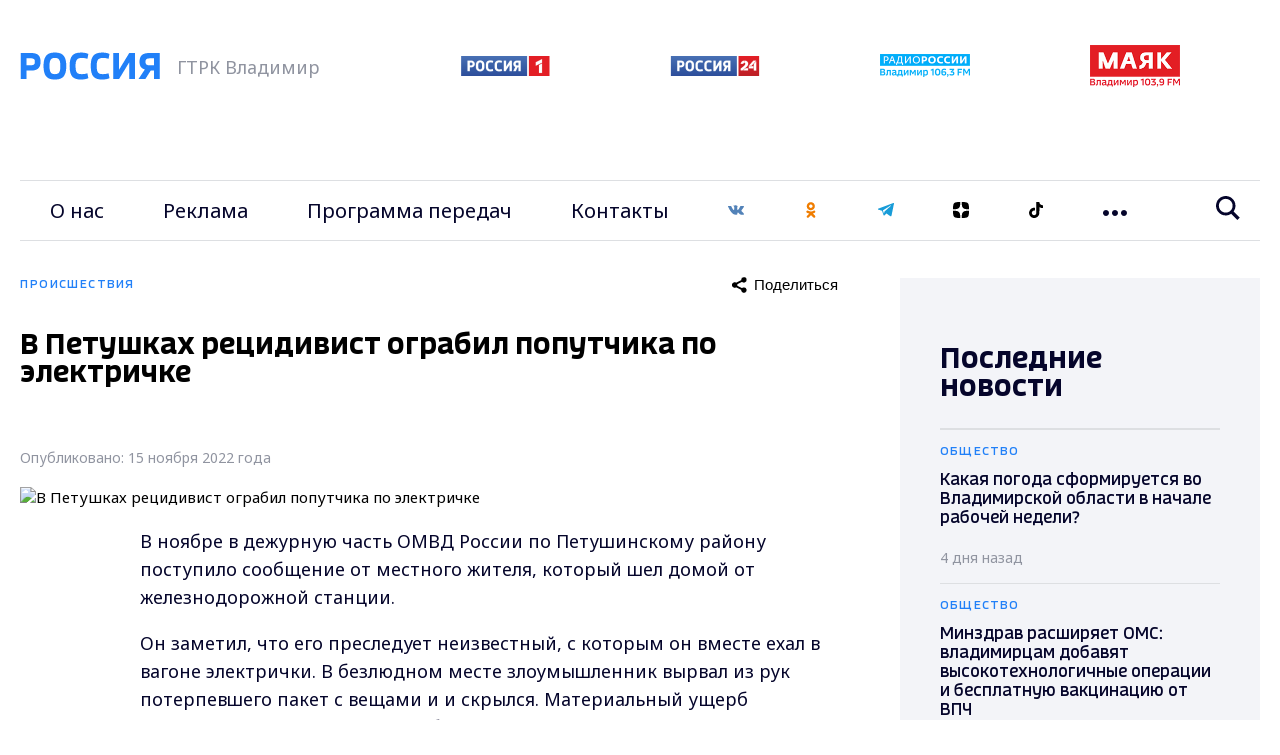

--- FILE ---
content_type: text/html; charset=UTF-8
request_url: https://vladtv.ru/incidents/139100/
body_size: 21316
content:
<!doctype html>
<html lang="ru">
<head>
        <meta http-equiv="Content-Type" content="text/html; charset=UTF-8">
    <meta http-equiv="X-UA-Compatible" content="IE=edge"/>
    <meta name="viewport" content="user-scalable=no, initial-scale=1.0, maximum-scale=1.0, width=device-width">
    <link rel="preconnect" href="https://fonts.gstatic.com">
    <link rel="preconnect" href="https://mc.yandex.ru">
    <link rel="preconnect" href="https://img.vladtv.ru">
        <link rel="apple-touch-icon-precomposed" sizes="57x57" href="/local/templates/main_2021/favicon/apple-touch-icon-57x57.png" />
    <link rel="apple-touch-icon-precomposed" sizes="114x114" href="/local/templates/main_2021/favicon/apple-touch-icon-114x114.png" />
    <link rel="apple-touch-icon-precomposed" sizes="72x72" href="/local/templates/main_2021/favicon/apple-touch-icon-72x72.png" />
    <link rel="apple-touch-icon-precomposed" sizes="144x144" href="/local/templates/main_2021/favicon/apple-touch-icon-144x144.png" />
    <link rel="apple-touch-icon-precomposed" sizes="60x60" href="/local/templates/main_2021/favicon/apple-touch-icon-60x60.png" />
    <link rel="apple-touch-icon-precomposed" sizes="120x120" href="/local/templates/main_2021/favicon/apple-touch-icon-120x120.png" />
    <link rel="apple-touch-icon-precomposed" sizes="76x76" href="/local/templates/main_2021/favicon/apple-touch-icon-76x76.png" />
    <link rel="apple-touch-icon-precomposed" sizes="152x152" href="/local/templates/main_2021/favicon/apple-touch-icon-152x152.png" />
    <link rel="icon" type="image/png" href="/local/templates/main_2021/favicon/favicon-196x196.png" sizes="196x196" />
    <link rel="icon" type="image/png" href="/local/templates/main_2021/favicon/favicon-96x96.png" sizes="96x96" />
    <link rel="icon" type="image/png" href="/local/templates/main_2021/favicon/favicon-32x32.png" sizes="32x32" />
    <link rel="icon" type="image/png" href="/local/templates/main_2021/favicon/favicon-16x16.png" sizes="16x16" />
    <link rel="icon" type="image/png" href="/local/templates/main_2021/favicon/favicon-128.png" sizes="128x128" />
    <meta name="application-name" content="ГТРК Владимир"/>
    <meta name="msapplication-TileColor" content="#FFFFFF" />
    <meta name="msapplication-TileImage" content="/local/templates/main_2021/favicon/mstile-144x144.png" />
    <meta name="msapplication-square70x70logo" content="/local/templates/main_2021/favicon/mstile-70x70.png" />
    <meta name="msapplication-square150x150logo" content="/local/templates/main_2021/favicon/mstile-150x150.png" />
    <meta name="msapplication-wide310x150logo" content="/local/templates/main_2021/favicon/mstile-310x150.png" />
    <meta name="msapplication-square310x310logo" content="/local/templates/main_2021/favicon/mstile-310x310.png" />
    <meta name="google-site-verification" content="-ZdvXSjAyMXR16gHp88nU2Sq4AINg4r2eSmFnSP0ndM" />
        
    <meta name="keywords" content="новости, новости Владимира, ГТРК Владимир, Происшествия, " />
<meta name="description" content="В  Петушках рецидивист ограбил попутчика по электричке - Новости Владимира :: ГТРК Владимир" />
    <title>В  Петушках рецидивист ограбил попутчика по электричке - Новости Владимира :: ГТРК Владимир</title>

    <!-- Global site tag (gtag.js) - Google Analytics -->
            <script data-skip-moving="true">window.yaContextCb = window.yaContextCb || []</script>
    <script data-skip-moving="true" src="https://yandex.ru/ads/system/context.js" data-skip-moving="true" async></script>

    <!-- Rating Mail.ru counter -->
    <script data-skip-moving="true" type="text/javascript">
        var _tmr = window._tmr || (window._tmr = []);
        _tmr.push({id: "3151573", type: "pageView", start: (new Date()).getTime()});
        (function (d, w, id) {
            if (d.getElementById(id)) return;
            var ts = d.createElement("script"); ts.type = "text/javascript"; ts.async = true; ts.id = id;
            ts.src = "https://top-fwz1.mail.ru/js/code.js";
            var f = function () {var s = d.getElementsByTagName("script")[0]; s.parentNode.insertBefore(ts, s);};
            if (w.opera == "[object Opera]") { d.addEventListener("DOMContentLoaded", f, false); } else { f(); }
        })(document, window, "topmailru-code");
    </script><noscript data-skip-moving="true"><div>
            <img src="https://top-fwz1.mail.ru/counter?id=3151573;js=na" style="border:0;position:absolute;left:-9999px;" alt="Top.Mail.Ru" />
        </div></noscript>
    <!-- //Rating Mail.ru counter -->

    <!-- tns-counter.ru -->
    <script data-skip-moving="true" type="text/javascript">
        (function(win, doc, cb){
            (win[cb] = win[cb] || []).push(function() {
                try {
                    tnsCounterVgtrk_ru = new TNS.TnsCounter({
                        'account':'vgtrk_ru',
                        'tmsec': 'vladtv_total'
                    });
                } catch(e){}
            });

            var tnsscript = doc.createElement('script');
            tnsscript.type = 'text/javascript';
            tnsscript.async = true;
            tnsscript.src = ('https:' == doc.location.protocol ? 'https:' : 'http:') +
                '//www.tns-counter.ru/tcounter.js';
            var s = doc.getElementsByTagName('script')[0];
            s.parentNode.insertBefore(tnsscript, s);
        })(window, this.document,'tnscounter_callback');
    </script>
    <noscript data-skip-moving="true">
        <img src="//www.tns-counter.ru/V13a****vgtrk_ru/ru/UTF-8/tmsec=vladtv_total/" width="0" height="0" alt="" />
    </noscript>
    <!--/ tns-counter.ru -->
    <!-- Yandex.Metrika counter --> <script type="text/javascript" data-skip-moving="true"> (function(m,e,t,r,i,k,a){m[i]=m[i]||function(){(m[i].a=m[i].a||[]).push(arguments)}; m[i].l=1*new Date();k=e.createElement(t),a=e.getElementsByTagName(t)[0],k.async=1,k.src=r,a.parentNode.insertBefore(k,a)}) (window, document, "script", "https://mc.yandex.ru/metrika/tag.js", "ym"); ym(33177233, "init", { clickmap:true, trackLinks:true, accurateTrackBounce:true, webvisor:true, trackHash:true });</script> <noscript><div><img src="https://mc.yandex.ru/watch/33177233" style="position:absolute; left:-9999px;" alt="" /></div></noscript> <!-- /Yandex.Metrika counter -->


</head>

<body style="opacity:0">
<div id="adfox_167515923957995287"></div>
<script data-skip-moving="true">
    window.yaContextCb.push(()=>{
        Ya.adfoxCode.create({
            ownerId: 707734,
            containerId: 'adfox_167515923957995287',
            params: {
                p1: 'cwcri',
                p2: 'frfe'
            }
        })
    })
</script>
<div id="b_panel"></div>

<div class="vtv-global">
     <div class="vtv-wide-banner">
    <div class="vtv-wrapper"><div id="adfox_9468_166790513757971787"></div>
<script data-skip-moving="true">
    window.yaContextCb.push(()=>{
        Ya.adfoxCode.create({
            ownerId: 707734,
            containerId: "adfox_9468_166790513757971787",
            params: {
                p1: "cwgcm",
                p2: "y"
            }
        })
    })
</script>
</div></div>
    <header class="vtv-main-header">
    <div class="vtv-header-inner">
        <div class="vtv-wrapper">
            <div class="vtv-row vtv-logo-row">
                <div class="vtv-logo-col vtv-col">
                    <a class="vtv-logo" href="/"><img class="lazyimg" width="140" height="30" data-src="/local/templates/main_2021/img/logo.svg"></a>
                    <span>ГТРК Владимир</span>
                </div>
                <div class="vtv-other-logo-col vtv-col">
                    <div class="vtv-other-logo">
                        <a href="/partners/russia-1/" title="Россия 1">
                            <img class="lazyimg" data-src="/local/templates/main_2021/img/russia-1.png" alt="Россия 1" width="89" height="20">
                        </a>

                    </div>
                    <div class="vtv-other-logo">
                        <a href="/partners/russia-24/" title="Россия 24">
                            <img class="lazyimg" data-src="/local/templates/main_2021/img/russia-24.png" alt="Россия 24"  width="90" height="20">
                        </a>
                    </div>
                    <div class="vtv-other-logo">
                        <a href="/partners/radio-russia/" title="Радио России">
                            <img class="lazyimg" data-src="/local/templates/main_2021/img/radio_russia_x2.png" alt="Радио России"  width="90" height="23">
                        </a>
                    </div>
                    <div class="vtv-other-logo">
                        <a href="/partners/mayak/" title="Радио Маяк">
                            <img class="lazyimg" data-src="/local/templates/main_2021/img/mayak_x2.png" alt="Маяк"  width="90" height="42">
                        </a>
                    </div>
                </div>

                <div class="CoscetipadleMob vtv-col">
                    <ul class="vtv-menu-links-wrapper">
                        <li class="vtv-menu-item vtv-social">
    <a class="vtv-menu-link" href="https://vk.com/gtrk_vladimir" target="_blank">
        <svg width="16" height="16" viewBox="0 0 20 12" fill="none" xmlns="http://www.w3.org/2000/svg">
            <path d="M10.9683 11.8283C11.4758 11.8283 11.6833 11.49 11.6775 11.0658C11.6517 9.46832 12.2725 8.60832 13.3933 9.72916C14.6333 10.9692 14.89 11.8283 16.3958 11.8283H19.0625C19.7358 11.8283 20.0008 11.6117 20.0008 11.2717C20.0008 10.5525 18.8167 9.28332 17.8133 8.35166C16.4083 7.04749 16.3425 7.01666 17.5525 5.44666C19.0533 3.49749 21.0167 0.99999 19.28 0.99999H15.9625C15.3192 0.99999 15.2725 1.36249 15.0433 1.90249C14.2142 3.85832 12.6383 6.39166 12.04 6.00416C11.4142 5.59999 11.7008 3.99916 11.7483 1.61999C11.7608 0.991657 11.7575 0.560823 10.7975 0.33749C10.2733 0.216656 9.76333 0.166656 9.29 0.166656C7.39583 0.166656 6.08917 0.960823 6.83167 1.09916C8.14083 1.34332 8.015 4.17582 7.71 5.39916C7.17833 7.52916 5.18 3.71249 4.3475 1.81166C4.14667 1.35499 4.085 0.99999 3.36833 0.99999H0.655833C0.245833 0.99999 0 1.13332 0 1.42999C0 1.93166 2.46667 7.02999 4.82167 9.57166C7.11833 12.0508 9.38833 11.8283 10.9683 11.8283Z" fill="#5282B8"/>
        </svg></a>
</li>
<li class="vtv-menu-item vtv-social"><a class="vtv-menu-link" href="https://ok.ru/gtrkvladimir" target="_blank"><svg width="16" height="16" viewBox="0 0 12 20" fill="none" xmlns="http://www.w3.org/2000/svg">
            <path d="M11 19.25C10.75 19.5 10.3333 19.6667 9.99997 19.6667C9.66664 19.6667 9.24997 19.5 8.99997 19.25L5.99997 16.4167L3.08331 19.3333C2.49997 19.9167 1.58331 19.9167 0.999974 19.3333C0.41664 18.75 0.41664 17.8333 0.999974 17.25L3.74997 14.5C2.16664 14.0833 0.91664 13.5 0.91664 13.4167C0.249974 13 -0.0833597 12.1667 0.333307 11.4167C0.749974 10.75 1.58331 10.4167 2.33331 10.8333C2.41664 10.8333 4.24997 11.8333 6.08331 11.8333C7.83331 11.8333 9.16664 10.9167 9.16664 10.9167C9.83331 10.4167 10.75 10.5833 11.1666 11.25C11.6666 11.9167 11.5 12.8333 10.8333 13.25C10.75 13.3333 9.74997 14 8.24997 14.4167L11 17.1667C11.5 17.75 11.5 18.75 11 19.25ZM0.66664 5.24999C0.66664 2.49999 2.91664 0.166656 5.74997 0.166656C8.58331 0.166656 10.8333 2.41666 10.8333 5.24999C10.8333 8.08332 8.58331 10.3333 5.74997 10.3333C2.91664 10.3333 0.66664 7.99999 0.66664 5.24999ZM3.58331 5.24999C3.58331 6.41666 4.58331 7.41666 5.74997 7.41666C6.91664 7.41666 7.91664 6.41666 7.91664 5.24999C7.91664 4.08332 6.91664 3.08332 5.74997 3.08332C4.58331 3.08332 3.58331 4.08332 3.58331 5.24999Z" fill="#F07D00"/>
        </svg>
    </a>
</li>
<li class="vtv-menu-item vtv-social"><a class="vtv-menu-link" href="https://t.me/gtrk_vladimir" target="_blank"><svg width="16" height="16" viewBox="0 0 16 14" fill="none" xmlns="http://www.w3.org/2000/svg"><path fill-rule="evenodd" clip-rule="evenodd" d="M12.256 13.186C12.4707 13.338 12.7474 13.376 12.994 13.2827C13.2407 13.1887 13.422 12.978 13.4767 12.7227C14.056 10 15.4614 3.10867 15.9887 0.632007C16.0287 0.445341 15.962 0.251341 15.8154 0.126674C15.6687 0.00200731 15.4654 -0.0339928 15.284 0.0333406C12.4887 1.06801 3.88002 4.29801 0.361354 5.60001C0.138021 5.68267 -0.00731224 5.89734 2.10952e-05 6.13267C0.00802109 6.36867 0.166688 6.57334 0.395354 6.64201C1.97335 7.11401 4.04469 7.77067 4.04469 7.77067C4.04469 7.77067 5.01269 10.694 5.51735 12.1807C5.58069 12.3673 5.72669 12.514 5.91935 12.5647C6.11135 12.6147 6.31669 12.562 6.46002 12.4267C7.27069 11.6613 8.52402 10.478 8.52402 10.478C8.52402 10.478 10.9054 12.224 12.256 13.186ZM4.91602 7.40134L6.03535 11.0933L6.28402 8.75534C6.28402 8.75534 10.6087 4.85467 13.074 2.63134C13.146 2.56601 13.156 2.45667 13.096 2.38001C13.0367 2.30334 12.9274 2.28534 12.8454 2.33734C9.98802 4.16201 4.91602 7.40134 4.91602 7.40134Z" fill="#189CD8"/>
</svg></a>
</li>
<li class="vtv-menu-item vtv-social"><a class="vtv-menu-link" href="https://zen.yandex.ru/vladtv" target="_blank"><svg width="16" height="16" viewBox="0 0 20 20" fill="none" xmlns="http://www.w3.org/2000/svg">
        <path d="M20 9.16667H19.8784C12.5 9.16667 10.8333 7.5 10.8333 0.14002V0C19.1667 0 20 0.833333 20 9.148V9.16667Z" fill="black"/>
        <path d="M0.121599 10.8333H0V10.852C0 19.1667 0.833333 20 9.16667 20V19.86C9.16667 12.5 7.53912 10.8333 0.121599 10.8333Z" fill="black"/>
        <path d="M19.8784 10.8333H20V10.852C20 19.1667 19.1667 20 10.8333 20V19.86C10.8333 12.5 12.5 10.8333 19.8784 10.8333Z" fill="black"/>
        <path d="M0.121599 9.16667H0V9.148C0 0.833333 0.833333 0 9.16667 0V0.14002C9.16667 7.5 7.5 9.148 0.121599 9.16667Z" fill="black"/>
    </svg>
</a></li>

<li class="vtv-menu-item vtv-social"><a class="vtv-menu-link" href="https://vm.tiktok.com/ZSJStHCJ5/" target="_blank">
    <svg width="16" height="16" viewBox="0 0 21 24" fill="none" xmlns="http://www.w3.org/2000/svg">
        <path d="M21 5C18 5 15.5 2.8 15.5 0H11V16.3C11 18.2 9.60001 19.8 7.60001 19.8C5.70001 19.8 4.20001 18.2 4.20001 16.3C4.20001 14.4 5.90001 12.8 7.90001 12.8C8.20001 12.8 8.00001 12.8 9.00001 12.9V8.7C8.00001 8.7 8.20001 8.6 7.90001 8.6C3.70001 8.6 0.100006 12.1 0.100006 16.3C0.100006 20.5 3.60001 24 7.80001 24C12 24 15.5 20.5 15.5 16.3L15.7 7.7C17.2 8.7 19 9.2 21 9.2V5Z" fill="black"/>
    </svg>
</a></li>
                    </ul>
                </ul>

            </div>
        </div>

        <div class="vtv-menu-global-wrapper">
            <button class="vtv-mobile-menu-burger"><svg class="vtv-burger-open" width="24" height="20" viewBox="0 0 24 20" fill="none" xmlns="http://www.w3.org/2000/svg">
                    <path d="M24 4H0V0H24V4ZM24 8H0V12H24V8ZM24 16H0V20H24V16Z" fill="#05052B"/>
                </svg><svg class="vtv-burger-close" width="20" height="21" viewBox="0 0 20 21" fill="none" xmlns="http://www.w3.org/2000/svg">
                    <path fill-rule="evenodd" clip-rule="evenodd" d="M9.8995 7.41304L2.82843 0.191528L0 3.08013L7.07107 10.3017L0 17.5232L2.82843 20.4118L9.89949 13.1903L16.9706 20.4118L19.799 17.5232L12.7279 10.3017L19.799 3.08014L16.9706 0.191531L9.8995 7.41304Z" fill="#05052B"/>
                </svg>
            </button>
            <div class="vtv-row vtv-menu-row">
                <div class="vtv-main-menu-col vtv-col">
                    <ul class="vtv-menu-links-wrapper">
                        
                    <li class="vtv-menu-item"><a class="vtv-menu-link" href="/our_story/">О нас</a></li>
                            <li class="vtv-menu-item"><a class="vtv-menu-link" href="/advertising_amp_marketing/">Реклама</a></li>
                            <li class="vtv-menu-item"><a class="vtv-menu-link" href="/program_guide/">Программа передач</a></li>
                            <li class="vtv-menu-item"><a class="vtv-menu-link" href="/contacts/">Контакты</a></li>
                                <li class="vtv-menu-item vtv-social">
    <a class="vtv-menu-link" href="https://vk.com/gtrk_vladimir" target="_blank">
        <svg width="16" height="16" viewBox="0 0 20 12" fill="none" xmlns="http://www.w3.org/2000/svg">
            <path d="M10.9683 11.8283C11.4758 11.8283 11.6833 11.49 11.6775 11.0658C11.6517 9.46832 12.2725 8.60832 13.3933 9.72916C14.6333 10.9692 14.89 11.8283 16.3958 11.8283H19.0625C19.7358 11.8283 20.0008 11.6117 20.0008 11.2717C20.0008 10.5525 18.8167 9.28332 17.8133 8.35166C16.4083 7.04749 16.3425 7.01666 17.5525 5.44666C19.0533 3.49749 21.0167 0.99999 19.28 0.99999H15.9625C15.3192 0.99999 15.2725 1.36249 15.0433 1.90249C14.2142 3.85832 12.6383 6.39166 12.04 6.00416C11.4142 5.59999 11.7008 3.99916 11.7483 1.61999C11.7608 0.991657 11.7575 0.560823 10.7975 0.33749C10.2733 0.216656 9.76333 0.166656 9.29 0.166656C7.39583 0.166656 6.08917 0.960823 6.83167 1.09916C8.14083 1.34332 8.015 4.17582 7.71 5.39916C7.17833 7.52916 5.18 3.71249 4.3475 1.81166C4.14667 1.35499 4.085 0.99999 3.36833 0.99999H0.655833C0.245833 0.99999 0 1.13332 0 1.42999C0 1.93166 2.46667 7.02999 4.82167 9.57166C7.11833 12.0508 9.38833 11.8283 10.9683 11.8283Z" fill="#5282B8"/>
        </svg></a>
</li>
<li class="vtv-menu-item vtv-social"><a class="vtv-menu-link" href="https://ok.ru/gtrkvladimir" target="_blank"><svg width="16" height="16" viewBox="0 0 12 20" fill="none" xmlns="http://www.w3.org/2000/svg">
            <path d="M11 19.25C10.75 19.5 10.3333 19.6667 9.99997 19.6667C9.66664 19.6667 9.24997 19.5 8.99997 19.25L5.99997 16.4167L3.08331 19.3333C2.49997 19.9167 1.58331 19.9167 0.999974 19.3333C0.41664 18.75 0.41664 17.8333 0.999974 17.25L3.74997 14.5C2.16664 14.0833 0.91664 13.5 0.91664 13.4167C0.249974 13 -0.0833597 12.1667 0.333307 11.4167C0.749974 10.75 1.58331 10.4167 2.33331 10.8333C2.41664 10.8333 4.24997 11.8333 6.08331 11.8333C7.83331 11.8333 9.16664 10.9167 9.16664 10.9167C9.83331 10.4167 10.75 10.5833 11.1666 11.25C11.6666 11.9167 11.5 12.8333 10.8333 13.25C10.75 13.3333 9.74997 14 8.24997 14.4167L11 17.1667C11.5 17.75 11.5 18.75 11 19.25ZM0.66664 5.24999C0.66664 2.49999 2.91664 0.166656 5.74997 0.166656C8.58331 0.166656 10.8333 2.41666 10.8333 5.24999C10.8333 8.08332 8.58331 10.3333 5.74997 10.3333C2.91664 10.3333 0.66664 7.99999 0.66664 5.24999ZM3.58331 5.24999C3.58331 6.41666 4.58331 7.41666 5.74997 7.41666C6.91664 7.41666 7.91664 6.41666 7.91664 5.24999C7.91664 4.08332 6.91664 3.08332 5.74997 3.08332C4.58331 3.08332 3.58331 4.08332 3.58331 5.24999Z" fill="#F07D00"/>
        </svg>
    </a>
</li>
<li class="vtv-menu-item vtv-social"><a class="vtv-menu-link" href="https://t.me/gtrk_vladimir" target="_blank"><svg width="16" height="16" viewBox="0 0 16 14" fill="none" xmlns="http://www.w3.org/2000/svg"><path fill-rule="evenodd" clip-rule="evenodd" d="M12.256 13.186C12.4707 13.338 12.7474 13.376 12.994 13.2827C13.2407 13.1887 13.422 12.978 13.4767 12.7227C14.056 10 15.4614 3.10867 15.9887 0.632007C16.0287 0.445341 15.962 0.251341 15.8154 0.126674C15.6687 0.00200731 15.4654 -0.0339928 15.284 0.0333406C12.4887 1.06801 3.88002 4.29801 0.361354 5.60001C0.138021 5.68267 -0.00731224 5.89734 2.10952e-05 6.13267C0.00802109 6.36867 0.166688 6.57334 0.395354 6.64201C1.97335 7.11401 4.04469 7.77067 4.04469 7.77067C4.04469 7.77067 5.01269 10.694 5.51735 12.1807C5.58069 12.3673 5.72669 12.514 5.91935 12.5647C6.11135 12.6147 6.31669 12.562 6.46002 12.4267C7.27069 11.6613 8.52402 10.478 8.52402 10.478C8.52402 10.478 10.9054 12.224 12.256 13.186ZM4.91602 7.40134L6.03535 11.0933L6.28402 8.75534C6.28402 8.75534 10.6087 4.85467 13.074 2.63134C13.146 2.56601 13.156 2.45667 13.096 2.38001C13.0367 2.30334 12.9274 2.28534 12.8454 2.33734C9.98802 4.16201 4.91602 7.40134 4.91602 7.40134Z" fill="#189CD8"/>
</svg></a>
</li>
<li class="vtv-menu-item vtv-social"><a class="vtv-menu-link" href="https://zen.yandex.ru/vladtv" target="_blank"><svg width="16" height="16" viewBox="0 0 20 20" fill="none" xmlns="http://www.w3.org/2000/svg">
        <path d="M20 9.16667H19.8784C12.5 9.16667 10.8333 7.5 10.8333 0.14002V0C19.1667 0 20 0.833333 20 9.148V9.16667Z" fill="black"/>
        <path d="M0.121599 10.8333H0V10.852C0 19.1667 0.833333 20 9.16667 20V19.86C9.16667 12.5 7.53912 10.8333 0.121599 10.8333Z" fill="black"/>
        <path d="M19.8784 10.8333H20V10.852C20 19.1667 19.1667 20 10.8333 20V19.86C10.8333 12.5 12.5 10.8333 19.8784 10.8333Z" fill="black"/>
        <path d="M0.121599 9.16667H0V9.148C0 0.833333 0.833333 0 9.16667 0V0.14002C9.16667 7.5 7.5 9.148 0.121599 9.16667Z" fill="black"/>
    </svg>
</a></li>

<li class="vtv-menu-item vtv-social"><a class="vtv-menu-link" href="https://vm.tiktok.com/ZSJStHCJ5/" target="_blank">
    <svg width="16" height="16" viewBox="0 0 21 24" fill="none" xmlns="http://www.w3.org/2000/svg">
        <path d="M21 5C18 5 15.5 2.8 15.5 0H11V16.3C11 18.2 9.60001 19.8 7.60001 19.8C5.70001 19.8 4.20001 18.2 4.20001 16.3C4.20001 14.4 5.90001 12.8 7.90001 12.8C8.20001 12.8 8.00001 12.8 9.00001 12.9V8.7C8.00001 8.7 8.20001 8.6 7.90001 8.6C3.70001 8.6 0.100006 12.1 0.100006 16.3C0.100006 20.5 3.60001 24 7.80001 24C12 24 15.5 20.5 15.5 16.3L15.7 7.7C17.2 8.7 19 9.2 21 9.2V5Z" fill="black"/>
    </svg>
</a></li>
                                                                                                                                                                                                                                                                                                                                                    <li class="vtv-menu-item vtv-dropdown">
        <button class="vtv-dots-btn js-dropdown-toggle">
            <svg width="24" height="6" viewBox="0 0 24 6" fill="none" xmlns="http://www.w3.org/2000/svg">
                <path d="M6 3C6 4.657 4.657 6 3 6C1.343 6 0 4.657 0 3C0 1.343 1.343 0 3 0C4.657 0 6 1.343 6 3ZM15 3C15 4.657 13.657 6 12 6C10.343 6 9 4.657 9 3C9 1.343 10.343 0 12 0C13.657 0 15 1.343 15 3ZM24 3C24 4.657 22.657 6 21 6C19.343 6 18 4.657 18 3C18 1.343 19.343 0 21 0C22.657 0 24 1.343 24 3Z" />
            </svg>
        </button>
        <ul class="vtv-dropdown-wrapper">
                            <li class="vtv-menu-item-dropdown"><a href="/persons/" class="vtv-menu-dropdown-link">Персоналии</a></li>
                                <li class="vtv-menu-item-dropdown"><a href="/projects/" class="vtv-menu-dropdown-link">Проекты</a></li>
                                <li class="vtv-menu-item-dropdown"><a href="/partners/" class="vtv-menu-dropdown-link">Партнёры</a></li>
                                <li class="vtv-menu-item-dropdown"><a href="/economy/" class="vtv-menu-dropdown-link">Экономика</a></li>
                                <li class="vtv-menu-item-dropdown"><a href="/sports/" class="vtv-menu-dropdown-link">Спорт</a></li>
                                <li class="vtv-menu-item-dropdown"><a href="/incidents/" class="vtv-menu-dropdown-link">Происшествия</a></li>
                                <li class="vtv-menu-item-dropdown"><a href="/politics/" class="vtv-menu-dropdown-link">Политика</a></li>
                                <li class="vtv-menu-item-dropdown"><a href="/society/" class="vtv-menu-dropdown-link">Общество</a></li>
                                <li class="vtv-menu-item-dropdown"><a href="/culture/" class="vtv-menu-dropdown-link">Культура</a></li>
                                <li class="vtv-menu-item-dropdown"><a href="/state/" class="vtv-menu-dropdown-link">Государство</a></li>
                        </ul>
    </li>
    
                    </ul>
                </div>

                    <div class="vtv-search-col vtv-col">
            <form   action="/search/" role="search" method="get" class="vtv-search-form" >
                <div class="vtv-search-control">
                    <div id="title-search" class="vtv-search-input">
                        <input style="border: none;width: 100%" type="text" id="title-search-input" name="q" placeholder="Введите поисковой запрос" value=""  autocomplete="off">
                    </div>

                    <button class="vtv-search-btn"><svg width="24" height="24" viewBox="0 0 24 24" fill="none" xmlns="http://www.w3.org/2000/svg">
                            <path d="M23.809 21.646L17.604 15.441C18.771 13.836 19.461 11.862 19.461 9.73C19.461 4.365 15.096 0 9.73 0C4.365 0 0 4.365 0 9.73C0 15.096 4.365 19.46 9.73 19.46C11.764 19.46 13.653 18.833 15.217 17.762L21.455 24L23.809 21.646ZM2.854 9.73C2.854 5.938 5.939 2.853 9.731 2.853C13.523 2.853 16.608 5.938 16.608 9.73C16.608 13.522 13.523 16.607 9.731 16.607C5.938 16.607 2.854 13.522 2.854 9.73Z"/>
                        </svg>
                    </button>
                </div>
            </form>
    </div>


            </div>
        </div>
    </div>
</header>
     <div class="vtv-after-header-banner">
    <div class="vtv-wrapper"><div id="adfox_5241_167515908043032482"></div>
<script data-skip-moving="true">
    window.yaContextCb.push(()=>{
        Ya.adfoxCode.create({
            ownerId: 707734,
            containerId: "adfox_5241_167515908043032482",
            params: {
                p1: "cxcbr",
                p2: "y"
            }
        })
    })
</script></div></div>

    
    <section  class="vtv-news-detail-wrapper vtv-sidebar-page">
        <div class="vtv-wrapper">
            <div class="vtv-row vtv-content-row">
                <div class="vtv-col vtv-content-col">
                        
<div id="DATILNEWS">

    
	    <div class="vtv-news-category">
        <span class="vtv-category-val">Происшествия</span>
            <button id="share-139100" class="vtv-share-btn ya-share2" ata-curtain data-size="m" data-limit="0" data-more-button-type="long" data-services="messenger,vkontakte,facebook,odnoklassniki,telegram"></button>
    </div>
    <div class="newsinfo" id="element-139100" data-act="Y" data-id="139100" data-url="https://vladtv.ru/incidents/139100/" data-dir="incidents"></div>
    <h1 class="vtv-news-title">В  Петушках рецидивист ограбил попутчика по электричке</h1>
    <div class="vtv-news-public">Опубликовано: 15 ноября 2022 года</div>
                <div class="vtv-text-image">
                            <img class="vtv-img-resp" src="https://img.vladtv.ru/resize_cache/192862/9fa40c286a24a378ce7c7596349212d5/iblock/60c/60cce2bfc9c50ee31bba61a123ba597a/ca82d8df41596f4f2ae741654ba30f2b.jpg" title="В  Петушках рецидивист ограбил попутчика по электричке" alt="В  Петушках рецидивист ограбил попутчика по электричке" width="920" height="690">
                                    </div>
        <div class="vtv-text-wrapper">
                    <div class="vtv-text-width"><p>
	 В ноябре в дежурную часть ОМВД России по Петушинскому району поступило сообщение от местного жителя, который шел домой от железнодорожной станции.
</p>
<p>
	 Он заметил, что его преследует неизвестный, с которым он вместе ехал в вагоне электрички. В безлюдном месте&nbsp;злоумышленник&nbsp;вырвал из рук потерпевшего пакет с вещами и и&nbsp;скрылся. Материальный ущерб потерпевший оценил в 2&nbsp;000 рублей.
</p>
<p>
	 Полицейские установили личность и местонахождение подозреваемого, ранее судимого 25-летнего местного жителя. Мужчина был задержан и дал признательные показания, сообщила пресс-служба УМВД по Владимирской области.
</p>
<p>
	 Возбуждено уголовное дело за грабеж -&nbsp;максимальное наказание в виде лишения свободы на срок до семи лет.
</p>
<p>
	 Фото&nbsp;<a href="https://www.pxfuel.com/en/photos">https://www.pxfuel.com/en/photos</a>
</p></div>
                

    </div>
    <div class="vtv-news-footer">
        <div class="telegram_share">
			Самые свежие и главные новости в telegram-канале <a href="https://t.me/gtrk_vladimir" target="_blank">ГТРК "Владимир"</a>. Подписывайтесь и будьте в курсе всех событий!

        </div>
        <div class="vtv-news-public">Опубликовано: 15 ноября 2022 года</div>
        


                <div class="vtv-news-hashtags">
            <div class="vtv-hashtags-list">
                                <a href="/news/?TAGS=%D0%BD%D0%BE%D0%B2%D0%BE%D1%81%D1%82%D0%B8" class="vtv-hashtag"><svg width="16" height="16" viewBox="0 0 16 16" fill="none" xmlns="http://www.w3.org/2000/svg">
                        <path d="M15.0321 5.99984L15.3334 4.6665H11.7574L12.6667 0.666504H11.3334L10.4241 4.6665H7.09075L8.00008 0.666504H6.66675L5.75741 4.6665H1.63475L1.33341 5.99984H5.45475L4.54541 9.99984H0.972081L0.666748 11.3332H4.24275L3.33341 15.3332H4.66675L5.57608 11.3332H8.90941L8.00008 15.3332H9.33341L10.2427 11.3332H14.3661L14.6667 9.99984H10.5454L11.4547 5.99984H15.0321ZM9.21208 9.99984H5.87875L6.78808 5.99984H10.1214L9.21208 9.99984Z" fill="#50535A"/>
                    </svg>новости</a>
                                <a href="/news/?TAGS=+%D0%92%D0%BB%D0%B0%D0%B4%D0%B8%D0%BC%D0%B8%D1%80%D1%81%D0%BA%D0%B0%D1%8F+%D0%BE%D0%B1%D0%BB%D0%B0%D1%81%D1%82%D1%8C" class="vtv-hashtag"><svg width="16" height="16" viewBox="0 0 16 16" fill="none" xmlns="http://www.w3.org/2000/svg">
                        <path d="M15.0321 5.99984L15.3334 4.6665H11.7574L12.6667 0.666504H11.3334L10.4241 4.6665H7.09075L8.00008 0.666504H6.66675L5.75741 4.6665H1.63475L1.33341 5.99984H5.45475L4.54541 9.99984H0.972081L0.666748 11.3332H4.24275L3.33341 15.3332H4.66675L5.57608 11.3332H8.90941L8.00008 15.3332H9.33341L10.2427 11.3332H14.3661L14.6667 9.99984H10.5454L11.4547 5.99984H15.0321ZM9.21208 9.99984H5.87875L6.78808 5.99984H10.1214L9.21208 9.99984Z" fill="#50535A"/>
                    </svg> Владимирская область</a>
                                <a href="/news/?TAGS=+%D0%B3%D1%80%D0%B0%D0%B1%D0%B5%D0%B6" class="vtv-hashtag"><svg width="16" height="16" viewBox="0 0 16 16" fill="none" xmlns="http://www.w3.org/2000/svg">
                        <path d="M15.0321 5.99984L15.3334 4.6665H11.7574L12.6667 0.666504H11.3334L10.4241 4.6665H7.09075L8.00008 0.666504H6.66675L5.75741 4.6665H1.63475L1.33341 5.99984H5.45475L4.54541 9.99984H0.972081L0.666748 11.3332H4.24275L3.33341 15.3332H4.66675L5.57608 11.3332H8.90941L8.00008 15.3332H9.33341L10.2427 11.3332H14.3661L14.6667 9.99984H10.5454L11.4547 5.99984H15.0321ZM9.21208 9.99984H5.87875L6.78808 5.99984H10.1214L9.21208 9.99984Z" fill="#50535A"/>
                    </svg> грабеж</a>
                                <a href="/news/?TAGS=+%D0%9F%D0%B5%D1%82%D1%83%D1%88%D0%B8%D0%BD%D1%81%D0%BA%D0%B8%D0%B9+%D1%80%D0%B0%D0%B9%D0%BE%D0%BD" class="vtv-hashtag"><svg width="16" height="16" viewBox="0 0 16 16" fill="none" xmlns="http://www.w3.org/2000/svg">
                        <path d="M15.0321 5.99984L15.3334 4.6665H11.7574L12.6667 0.666504H11.3334L10.4241 4.6665H7.09075L8.00008 0.666504H6.66675L5.75741 4.6665H1.63475L1.33341 5.99984H5.45475L4.54541 9.99984H0.972081L0.666748 11.3332H4.24275L3.33341 15.3332H4.66675L5.57608 11.3332H8.90941L8.00008 15.3332H9.33341L10.2427 11.3332H14.3661L14.6667 9.99984H10.5454L11.4547 5.99984H15.0321ZM9.21208 9.99984H5.87875L6.78808 5.99984H10.1214L9.21208 9.99984Z" fill="#50535A"/>
                    </svg> Петушинский район</a>
                                <a href="/news/?TAGS=+%D0%BF%D0%BE%D0%BB%D0%B8%D1%86%D0%B8%D1%8F" class="vtv-hashtag"><svg width="16" height="16" viewBox="0 0 16 16" fill="none" xmlns="http://www.w3.org/2000/svg">
                        <path d="M15.0321 5.99984L15.3334 4.6665H11.7574L12.6667 0.666504H11.3334L10.4241 4.6665H7.09075L8.00008 0.666504H6.66675L5.75741 4.6665H1.63475L1.33341 5.99984H5.45475L4.54541 9.99984H0.972081L0.666748 11.3332H4.24275L3.33341 15.3332H4.66675L5.57608 11.3332H8.90941L8.00008 15.3332H9.33341L10.2427 11.3332H14.3661L14.6667 9.99984H10.5454L11.4547 5.99984H15.0321ZM9.21208 9.99984H5.87875L6.78808 5.99984H10.1214L9.21208 9.99984Z" fill="#50535A"/>
                    </svg> полиция</a>
                            </div>
                <button id="share-139100" class="vtv-share-btn ya-share2" ata-curtain data-size="m" data-limit="0" data-more-button-type="long" data-services="messenger,vkontakte,facebook,odnoklassniki,telegram"></button>
        </div>
                <div class="vtv-views-wrapper">
                    </div>

    </div>



<div class="vtv-news-bottom-bannner">
</div>

            <div class="vtv-news-footer">
        <div class="vtv-news-category-wrapper">
    <h2 class="vtv-h2-font vtv-after-grey">Происшествия</h2>
    <div class="vtv-category-news-list">
                <a class="vtv-category-news-card" href="/incidents/169430/"  title="Огонь, мусор и миллионы: в Гусь‑Хрустальном возбудили уголовное дело о незаконном предпринимательстве ">
            <span class="vtv-category-news-image">
                <img class="lazyimg" data-src="https://img.vladtv.ru/resize_cache/263358/7ec2da6b360252bd1803f2589b033fbd/iblock/f4c/f4c7d26b10938f77f42ce986c8ef884e/8a3618cf8fab5560162d95a6f0a6e08b.jpg" alt="Огонь, мусор и миллионы: в Гусь‑Хрустальном возбудили уголовное дело о незаконном предпринимательстве ">
            </span>
            <span class="vtv-category-news-desc">
                <span class="vtv-category-news-title">Огонь, мусор и миллионы: в Гусь‑Хрустальном возбудили уголовное дело о незаконном предпринимательстве </span>
                <span class="vtv-category-news-date timeago" title="2026-01-16 21:00">2026-01-16 21:00</span>
            </span>
        </a>
                <a class="vtv-category-news-card" href="/incidents/169428/"  title="В Муроме произошла авария с пассажирским автобусом, есть пострадавшие">
            <span class="vtv-category-news-image">
                <img class="lazyimg" data-src="https://img.vladtv.ru/resize_cache/263334/7ec2da6b360252bd1803f2589b033fbd/iblock/e84/e84e28f2c7df8e5bf30610fbd0805bde/efcd6a8e9eb6f104e6f827522cc1f629.jpg" alt="В Муроме произошла авария с пассажирским автобусом, есть пострадавшие">
            </span>
            <span class="vtv-category-news-desc">
                <span class="vtv-category-news-title">В Муроме произошла авария с пассажирским автобусом, есть пострадавшие</span>
                <span class="vtv-category-news-date timeago" title="2026-01-16 13:55">2026-01-16 13:55</span>
            </span>
        </a>
                <a class="vtv-category-news-card" href="/incidents/169374/"  title="В Суздальском районе огонь охватил двухквартирный жилой дом">
            <span class="vtv-category-news-image">
                <img class="lazyimg" data-src="https://img.vladtv.ru/resize_cache/263229/7ec2da6b360252bd1803f2589b033fbd/iblock/502/50265b5503b4d7804fdfffd8281dec32/f56410af14eaeca7ab300dfa4ee571df.jpg" alt="В Суздальском районе огонь охватил двухквартирный жилой дом">
            </span>
            <span class="vtv-category-news-desc">
                <span class="vtv-category-news-title">В Суздальском районе огонь охватил двухквартирный жилой дом</span>
                <span class="vtv-category-news-date timeago" title="2026-01-15 12:30">2026-01-15 12:30</span>
            </span>
        </a>
                <a class="vtv-category-news-card" href="/incidents/169376/"  title="Бывшего начальника полиции Владимирской области Валерия Медведева задержали по подозрению во взяточничестве">
            <span class="vtv-category-news-image">
                <img class="lazyimg" data-src="https://img.vladtv.ru/resize_cache/263235/7ec2da6b360252bd1803f2589b033fbd/iblock/bda/bdaeaac643e6a9a18a471e6f24881bda/d595c636fe13b5d825f6438a308a329b.png" alt="Бывшего начальника полиции Владимирской области Валерия Медведева задержали по подозрению во взяточничестве">
            </span>
            <span class="vtv-category-news-desc">
                <span class="vtv-category-news-title">Бывшего начальника полиции Владимирской области Валерия Медведева задержали по подозрению во взяточничестве</span>
                <span class="vtv-category-news-date timeago" title="2026-01-15 11:30">2026-01-15 11:30</span>
            </span>
        </a>
                <a class="vtv-category-news-card" href="/incidents/169375/"  title="Во Владимире завершается судебное разбирательство над Дмитрием Наумовым">
            <span class="vtv-category-news-image">
                <img class="lazyimg" data-src="https://img.vladtv.ru/resize_cache/263231/7ec2da6b360252bd1803f2589b033fbd/iblock/468/46847b256afcc02ed9645ac9176bf811/accef12a2297deeb64450f2cfa4d2a9c.png" alt="Во Владимире завершается судебное разбирательство над Дмитрием Наумовым">
            </span>
            <span class="vtv-category-news-desc">
                <span class="vtv-category-news-title">Во Владимире завершается судебное разбирательство над Дмитрием Наумовым</span>
                <span class="vtv-category-news-date timeago" title="2026-01-15 10:00">2026-01-15 10:00</span>
            </span>
        </a>
                <a class="vtv-category-news-card" href="/incidents/169354/"  title="От ссоры у входа до удара трубой: повар из Владимирской области жестоко избил посетителя">
            <span class="vtv-category-news-image">
                <img class="lazyimg" data-src="https://img.vladtv.ru/resize_cache/263165/7ec2da6b360252bd1803f2589b033fbd/iblock/300/30028ddbc3113733b5ebf1ab84d844ed/80d2a5af18569ccf3f508df63c184b37.png" alt="От ссоры у входа до удара трубой: повар из Владимирской области жестоко избил посетителя">
            </span>
            <span class="vtv-category-news-desc">
                <span class="vtv-category-news-title">От ссоры у входа до удара трубой: повар из Владимирской области жестоко избил посетителя</span>
                <span class="vtv-category-news-date timeago" title="2026-01-14 13:00">2026-01-14 13:00</span>
            </span>
        </a>
            </div>
    <a class="vtv-all-link" href="/incidents/">Смотреть новости категории «Происшествия»</a>
</div>
    </div>

        <div class="contentIndexNewsStartMore">
            </div>

    <a class="vtv-load-more" href="" data-page-id="139100" style="margin-bottom:40px;">
        <svg width="24" height="21" viewBox="0 0 24 21" fill="none" xmlns="http://www.w3.org/2000/svg">
            <path d="M3.025 10C3.288 4.436 7.871 0 13.5 0C19.298 0 24 4.702 24 10.5C24 16.298 19.298 21 13.5 21C11.4447 21 9.53119 20.4055 7.9147 19.382L9.83311 17.0373C10.9172 17.6497 12.1679 18 13.5 18C17.636 18 21 14.636 21 10.5C21 6.364 17.636 3 13.5 3C9.533 3 6.285 6.098 6.025 10H9L4.537 15.917L0 10H3.025Z" fill="#50535A"></path>
        </svg>
        Загрузить ещё
    </a>

</div>
    </div><!--vtv-content-col close-->
        <div class="vtv-col vtv-sidebar-col">
        <div class="vtv-sidebar-col-banner">
        <div id="adfox_7689_167482017741393722" class="vtv-banner-link vtv-col vtv-four-per-row"><script data-skip-moving="true">
    window.yaContextCb.push(()=>{
        Ya.adfoxCode.create({
            ownerId: 707734,
            containerId: "adfox_7689_167482017741393722",
            params: {
                p1: "cxaxe",
                p2: "hiut"
            }
        })
    })
</script></div>
        </div>
        <div class="vtv-last-news">
                        <h2 class="vtv-h2-font vtv-after-grey">Последние новости</h2>
    <a class="vtv-last-news-block" href="/society/169326/"  title="Какая погода сформируется во Владимирской области в начале рабочей недели?">
        <span class="vtv-last-news-category">Общество</span>
        <span  class="vtv-last-news-title">Какая погода сформируется во Владимирской области в начале рабочей недели?</span>
        <span class="vtv-last-news-date timeago" title="2026-01-18 15:00">2026-01-18 15:00</span>
    </a>
    <a class="vtv-last-news-block" href="/society/169437/"  title="Минздрав расширяет ОМС: владимирцам добавят высокотехнологичные операции и бесплатную вакцинацию от ВПЧ">
        <span class="vtv-last-news-category">Общество</span>
        <span  class="vtv-last-news-title">Минздрав расширяет ОМС: владимирцам добавят высокотехнологичные операции и бесплатную вакцинацию от ВПЧ</span>
        <span class="vtv-last-news-date timeago" title="2026-01-18 14:15">2026-01-18 14:15</span>
    </a>
    <a class="vtv-last-news-block" href="/society/169329/"  title="Смотрите &quot;События недели&quot; в 14:30 - расскажем о главных событиях Владимирской области за семь дней">
        <span class="vtv-last-news-category">Общество</span>
        <span  class="vtv-last-news-title">Смотрите &quot;События недели&quot; в 14:30 - расскажем о главных событиях Владимирской области за семь дней</span>
        <span class="vtv-last-news-date timeago" title="2026-01-18 14:00">2026-01-18 14:00</span>
    </a>
    <a class="vtv-last-news-block" href="/society/169415/"  title="Стали известны победители президентских грантов во Владимирской области: кто получит рекордные 13 млн?">
        <span class="vtv-last-news-category">Общество</span>
        <span  class="vtv-last-news-title">Стали известны победители президентских грантов во Владимирской области: кто получит рекордные 13 млн?</span>
        <span class="vtv-last-news-date timeago" title="2026-01-18 13:00">2026-01-18 13:00</span>
    </a>
    <a class="vtv-last-news-block" href="/society/169365/"  title="Жители Владимирской области могут записаться к врачу через мессенджер &quot;MAX&quot;">
        <span class="vtv-last-news-category">Общество</span>
        <span  class="vtv-last-news-title">Жители Владимирской области могут записаться к врачу через мессенджер &quot;MAX&quot;</span>
        <span class="vtv-last-news-date timeago" title="2026-01-18 12:00">2026-01-18 12:00</span>
    </a>

            <div class="vtv-last-news-footer"><a class="vtv-all-link" href="/news/">Смотреть все новости</a></div>
        </div>
        <div id="comp_77a113e8d9abd81535e6fa5feb8c1419"><div class="panel panel-blue vtv-subscribe-wrapper">
    <label class="vtv-form-title">Подписаться на новости</label>
	<div class="panel-body">
<div class="bx-subscribe"  id="sender-subscribe">
	
	

	<form id="bx_subscribe_subform_sljzMT" role="form" method="post" action="/incidents/139100/">
		<input type="hidden" name="sessid" id="sessid_1" value="" />		<input type="hidden" name="sender_subscription" value="add">
        <input type="hidden" name="phone" value="">

		<div class="bx-input-group vtv-form-group">
			<input class="vtv-form-control" type="email" name="SENDER_SUBSCRIBE_EMAIL" value="" title="Введите ваш e-mail" placeholder="Введите ваш e-mail">
		</div>

		<div style="display: none;">
							<div class="bx-subscribe-desc">Выберите рассылку</div>
										<div class="bx_subscribe_checkbox_container">
					<input type="checkbox" name="SENDER_SUBSCRIBE_RUB_ID[]" id="SENDER_SUBSCRIBE_RUB_ID_1" value="1">
					<label for="SENDER_SUBSCRIBE_RUB_ID_1">Популярные новости за сегодня</label>
				</div>
					</div>

		<div class="vtv-form-submit-wraper">
			<button class="vtv-button" id="bx_subscribe_btn_sljzMT">Подписаться</button>
		</div>
        
    </form>
</div>
</div>
</div>
</div>        <div class="vtv-sidebar-col-banner">
        <div id="adfox_1774_167154357357222283" class="vtv-banner-link vtv-col vtv-four-per-row">
<script data-skip-moving="true">
    window.yaContextCb.push(()=>{
        Ya.adfoxCode.create({
            ownerId: 707734,
            containerId: "adfox_1774_167154357357222283",
            params: {
                p1: "cwsii",
                p2: "hiut"
            }
        })
    })
</script></div>
        <div id="adfox_2364_167819182814326233" class="vtv-banner-link vtv-col vtv-four-per-row"><script data-skip-moving="true">
    window.yaContextCb.push(()=>{
        Ya.adfoxCode.create({
            ownerId: 707734,
            containerId: "adfox_2364_167819182814326233",
            params: {
                p1: "cxniu",
                p2: "hiut"
            }
        })
    })
</script></div>
        </div>



    </div>
         </div><!--vtv-content-row close-->
    </div><!--vtv-wrapper close-->
    </section><!--section global tag close-->

    
<footer class="vtv-main-footer">
    <div class="vtv-wrapper vtv-footer-menu-wrapper">
        <div class="vtv-row">
            <div class="vtv-col vtv-footer-logo-col">
                <div class="vtv-logo-footer">
                    <a href="/" class="vtv-footer-logo-link"><img class="lazyimg" data-src="/local/templates/main_2021/img/logo-white.svg"></a>
                    <span class="vtv-logo-text">ГТРК Владимир</span>
                </div>
                <ul class="vtv-footer-socials">
                    <li class="vtv-footer-social-link"><a href="https://vk.com/gtrk_vladimir">
                            <svg width="24" height="14" viewBox="0 0 24 14" fill="none" xmlns="http://www.w3.org/2000/svg">
                                <path d="M13.162 13.994C13.771 13.994 14.02 13.588 14.013 13.079C13.982 11.162 14.727 10.13 16.072 11.475C17.56 12.963 17.868 13.994 19.675 13.994H22.875C23.683 13.994 24.001 13.734 24.001 13.326C24.001 12.463 22.58 10.94 21.376 9.822C19.69 8.257 19.611 8.22 21.063 6.336C22.864 3.997 25.22 1 23.136 1H19.155C18.383 1 18.327 1.435 18.052 2.083C17.057 4.43 15.166 7.47 14.448 7.005C13.697 6.52 14.041 4.599 14.098 1.744C14.113 0.99 14.109 0.473 12.957 0.205C12.328 0.0599999 11.716 0 11.148 0C8.875 0 7.307 0.953 8.198 1.119C9.769 1.412 9.618 4.811 9.252 6.279C8.614 8.835 6.216 4.255 5.217 1.974C4.976 1.426 4.902 1 4.042 1H0.787C0.295 1 0 1.16 0 1.516C0 2.118 2.96 8.236 5.786 11.286C8.542 14.261 11.266 13.994 13.162 13.994Z" fill="white"/>
                            </svg></a></li>
                    <li class="vtv-footer-social-link"><a href="https://www.web-telegram.ru/#/im?p=@gtrk_vladimir">
                            <svg width="24" height="20" viewBox="0 0 24 20" fill="none" xmlns="http://www.w3.org/2000/svg">
                                <path fill-rule="evenodd" clip-rule="evenodd" d="M18.384 19.7791C18.706 20.0071 19.121 20.0641 19.491 19.9241C19.861 19.7831 20.133 19.4671 20.215 19.0841C21.084 15.0001 23.192 4.66315 23.983 0.948148C24.043 0.668148 23.943 0.377148 23.723 0.190148C23.503 0.00314829 23.198 -0.0508518 22.926 0.0501482C18.733 1.60215 5.82 6.44715 0.542001 8.40015C0.207001 8.52415 -0.0109989 8.84615 1.12521e-06 9.19915C0.0120011 9.55315 0.250001 9.86015 0.593001 9.96315C2.96 10.6711 6.067 11.6561 6.067 11.6561C6.067 11.6561 7.519 16.0411 8.276 18.2711C8.371 18.5511 8.59 18.7711 8.879 18.8471C9.167 18.9221 9.475 18.8431 9.69 18.6401C10.906 17.4921 12.786 15.7171 12.786 15.7171C12.786 15.7171 16.358 18.3361 18.384 19.7791ZM7.374 11.1021L9.053 16.6401L9.426 13.1331C9.426 13.1331 15.913 7.28215 19.611 3.94715C19.719 3.84915 19.734 3.68515 19.644 3.57015C19.555 3.45515 19.391 3.42815 19.268 3.50615C14.982 6.24315 7.374 11.1021 7.374 11.1021Z" fill="white"/>
                            </svg>
                        </a></li>
                    <li class="vtv-footer-social-link"><a href="https://twitter.com/gtrk_vladimir">
                            <svg width="24" height="20" viewBox="0 0 24 20" fill="none" xmlns="http://www.w3.org/2000/svg">
                                <path d="M24 2.55705C23.117 2.94905 22.168 3.21305 21.172 3.33205C22.189 2.72305 22.97 1.75805 23.337 0.608047C22.386 1.17205 21.332 1.58205 20.21 1.80305C19.313 0.846047 18.032 0.248047 16.616 0.248047C13.437 0.248047 11.101 3.21405 11.819 6.29305C7.728 6.08805 4.1 4.12805 1.671 1.14905C0.381 3.36205 1.002 6.25705 3.194 7.72305C2.388 7.69705 1.628 7.47605 0.965 7.10705C0.911 9.38805 2.546 11.522 4.914 11.997C4.221 12.185 3.462 12.229 2.69 12.081C3.316 14.037 5.134 15.46 7.29 15.5C5.22 17.123 2.612 17.848 0 17.54C2.179 18.937 4.768 19.752 7.548 19.752C16.69 19.752 21.855 12.031 21.543 5.10605C22.505 4.41105 23.34 3.54405 24 2.55705Z" fill="white"/>
                            </svg></a>
                    </li>
                    <li class="vtv-footer-social-link">
                        <a href="https://zen.yandex.ru/vladtv"><svg width="24" height="25" viewBox="0 0 24 25" fill="none" xmlns="http://www.w3.org/2000/svg">
                                <path d="M24 13.1948H23.8541C15 13.1948 13 15.1948 13 24.0268V24.1948C23 24.1948 24 23.1948 24 13.2172V13.1948Z" fill="white"/>
                                <path d="M0 13.1948H0.145918C9.04694 13.1948 11 15.1948 11 24.0268V24.1948C1 24.1948 0 23.1948 0 13.2172V13.1948Z" fill="white"/>
                                <path d="M24 11.1948H23.8541C15 11.1948 13 9.19482 13 0.362849V0.194824C23 0.194824 24 1.19482 24 11.1724V11.1948Z" fill="white"/>
                                <path d="M0 11.1948H0.145918C9 11.1724 11 9.19482 11 0.362849V0.194824C1 0.194824 0 1.19482 0 11.1724V11.1948Z" fill="white"/>
                            </svg>
                        </a>
                    </li>
					                </ul>
                        <form id="title-search-footer"  action="/search/" role="search" method="get" class="vtv-footer-search" >
        <input  id="title-search-input-footer" name="q" class="vtv-footer-input" name="s" placeholder="Введите искомое слово" value=""  autocomplete="off">
        <button class="vtv-footer-search-btn">
            <svg width="24" height="24" viewBox="0 0 24 24" fill="none" xmlns="http://www.w3.org/2000/svg">
                <path d="M23.809 21.646L17.604 15.441C18.771 13.836 19.461 11.862 19.461 9.73C19.461 4.365 15.096 0 9.73 0C4.365 0 0 4.365 0 9.73C0 15.096 4.365 19.46 9.73 19.46C11.764 19.46 13.653 18.833 15.217 17.762L21.455 24L23.809 21.646ZM2.854 9.73C2.854 5.938 5.939 2.853 9.731 2.853C13.523 2.853 16.608 5.938 16.608 9.73C16.608 13.522 13.523 16.607 9.731 16.607C5.938 16.607 2.854 13.522 2.854 9.73Z"/>
            </svg>
        </button>
    </form>







            </div>
            <div class="vtv-col vtv-footer-menu-col">


                <ul class="vtv-footer-submenu">
                    <div id="bxdynamic_XEVOpk_start" style="display:none"></div>
            <li class="vtv-footer-submenu-item"><a href="/" title="Главная">Главная</a></li>

            <li class="vtv-footer-submenu-item"><a href="/projects/" title="Проекты">Проекты</a></li>

            <li class="vtv-footer-submenu-item"><a href="/advertising_amp_marketing/" title="Реклама">Реклама</a></li>

            <li class="vtv-footer-submenu-item"><a href="/persons/" title="Персоналии">Персоналии</a></li>

            <li class="vtv-footer-submenu-item"><a href="/contacts/" title="Контакты">Контакты</a></li>

    <div id="bxdynamic_XEVOpk_end" style="display:none"></div>
                </ul>
                <ul class="vtv-footer-submenu">
                    <div id="bxdynamic_g8taYv_start" style="display:none"></div>
            <li class="vtv-footer-submenu-item"><a href="/program_guide/" title="Программа передач">Программа передач</a></li>

            <li class="vtv-footer-submenu-item"><a href="/our_story/" title="О нас">О нас</a></li>

            <li class="vtv-footer-submenu-item"><a href="/achievements/" title="Достижения">Достижения</a></li>

            <li class="vtv-footer-submenu-item"><a href="/partners/" title="Партнёры">Партнёры</a></li>

    <div id="bxdynamic_g8taYv_end" style="display:none"></div>                </ul>
                <ul class="vtv-footer-submenu">
                    <div id="bxdynamic_rIpOz9_start" style="display:none"></div>
            <li class="vtv-footer-submenu-item"><a href="/news/" title="Все новости">Все новости</a></li>

            <li class="vtv-footer-submenu-item"><a href="/society/" title="Общественные новости">Общественные новости</a></li>

            <li class="vtv-footer-submenu-item"><a href="/politics/" title="Новости политики">Новости политики</a></li>

            <li class="vtv-footer-submenu-item"><a href="/sports/" title="Новости спорта">Новости спорта</a></li>

            <li class="vtv-footer-submenu-item"><a href="/tags/" title="Теги">Теги</a></li>

    <div id="bxdynamic_rIpOz9_end" style="display:none"></div>                </ul>
                <ul class="vtv-footer-submenu">
                    <div id="bxdynamic_NMQc3w_start" style="display:none"></div>
            <li class="vtv-footer-submenu-item"><a href="/incidents/" title="Происшествия">Происшествия</a></li>

            <li class="vtv-footer-submenu-item"><a href="/economy/" title="Новости экономики">Новости экономики</a></li>

            <li class="vtv-footer-submenu-item"><a href="/culture/" title="Новости культуры">Новости культуры</a></li>

            <li class="vtv-footer-submenu-item"><a href="/state/" title="Государство">Государство</a></li>

    <div id="bxdynamic_NMQc3w_end" style="display:none"></div>                </ul>
            </div>
            <div class="vtv-col vtv-col-agency">
				                &nbsp;&nbsp;&nbsp;&nbsp;
                <a class="vtv-vilka-link" href="https://vilka-ready.ru/">Разработано в <img class="lazyimg" data-src="/local/templates/main_2021/img/vilka.png"></a>
            </div>
        </div>
    </div>
    <div class="vtv-footer-copy">
        <div class="vtv-wrapper">
            <div class="vtv-row">
                <div class="vtv-col">
                    <p>© 2026 ГТРК «Владимир». Государственный интернет-канал "Россия" (свидетельство о регистрации Эл № ФС 77-59166 от 22.08.2014). Учредитель - федеральное государственное унитарное предприятие "Всероссийская государственная телевизионная и радиовещательная компания" (ВГТРК). Главный редактор Главной редакции ГИК "Россия" - Панина Елена Валерьевна. Директор ГТРК "Владимир" Филинов Андрей Николаевич. Редактор сайта Мария Силаева. Тел. (4922) 322645. Электронная почта gtrkvladimir@yandex.ru. Все права на материалы, размещенные на сайте, защищены в соответствии с российским и международным законодательством об интеллектуальной собственности. Любое использование текстовых, фото-, аудио-, видеоматериалов возможно только с согласия правообладателя ВГТРК. Для детей старше 16 лет. </p>
                </div>
            </div>
        </div>
    </div>
</footer></div><!--vtv-global close-->
<script data-skip-moving="true">(function(w, d) {var v = w.frameCacheVars = {"CACHE_MODE":"HTMLCACHE","storageBlocks":[],"dynamicBlocks":{"sender-subscribe":"a6b7fdd2ca5b","XEVOpk":"e6124bf2267d","g8taYv":"cd1054e30473","rIpOz9":"de7cbacceffb","NMQc3w":"9d5b8bdb3793"},"AUTO_UPDATE":true,"AUTO_UPDATE_TTL":90,"version":2};var inv = false;if (v.AUTO_UPDATE === false){if (v.AUTO_UPDATE_TTL && v.AUTO_UPDATE_TTL > 0){var lm = Date.parse(d.lastModified);if (!isNaN(lm)){var td = new Date().getTime();if ((lm + v.AUTO_UPDATE_TTL * 1000) >= td){w.frameRequestStart = false;w.preventAutoUpdate = true;return;}inv = true;}}else{w.frameRequestStart = false;w.preventAutoUpdate = true;return;}}var r = w.XMLHttpRequest ? new XMLHttpRequest() : (w.ActiveXObject ? new w.ActiveXObject("Microsoft.XMLHTTP") : null);if (!r) { return; }w.frameRequestStart = true;var m = v.CACHE_MODE; var l = w.location; var x = new Date().getTime();var q = "?bxrand=" + x + (l.search.length > 0 ? "&" + l.search.substring(1) : "");var u = l.protocol + "//" + l.host + l.pathname + q;r.open("GET", u, true);r.setRequestHeader("BX-ACTION-TYPE", "get_dynamic");r.setRequestHeader("X-Bitrix-Composite", "get_dynamic");r.setRequestHeader("BX-CACHE-MODE", m);r.setRequestHeader("BX-CACHE-BLOCKS", v.dynamicBlocks ? JSON.stringify(v.dynamicBlocks) : "");if (inv){r.setRequestHeader("BX-INVALIDATE-CACHE", "Y");}try { r.setRequestHeader("BX-REF", d.referrer || "");} catch(e) {}if (m === "APPCACHE"){r.setRequestHeader("BX-APPCACHE-PARAMS", JSON.stringify(v.PARAMS));r.setRequestHeader("BX-APPCACHE-URL", v.PAGE_URL ? v.PAGE_URL : "");}r.onreadystatechange = function() {if (r.readyState != 4) { return; }var a = r.getResponseHeader("BX-RAND");var b = w.BX && w.BX.frameCache ? w.BX.frameCache : false;if (a != x || !((r.status >= 200 && r.status < 300) || r.status === 304 || r.status === 1223 || r.status === 0)){var f = {error:true, reason:a!=x?"bad_rand":"bad_status", url:u, xhr:r, status:r.status};if (w.BX && w.BX.ready && b){BX.ready(function() {setTimeout(function(){BX.onCustomEvent("onFrameDataRequestFail", [f]);}, 0);});}w.frameRequestFail = f;return;}if (b){b.onFrameDataReceived(r.responseText);if (!w.frameUpdateInvoked){b.update(false);}w.frameUpdateInvoked = true;}else{w.frameDataString = r.responseText;}};r.send();var p = w.performance;if (p && p.addEventListener && p.getEntries && p.setResourceTimingBufferSize){var e = 'resourcetimingbufferfull';var h = function() {if (w.BX && w.BX.frameCache && w.BX.frameCache.frameDataInserted){p.removeEventListener(e, h);}else {p.setResourceTimingBufferSize(p.getEntries().length + 50);}};p.addEventListener(e, h);}})(window, document);</script>
<script data-skip-moving="true">(function(w, d, n) {var cl = "bx-core";var ht = d.documentElement;var htc = ht ? ht.className : undefined;if (htc === undefined || htc.indexOf(cl) !== -1){return;}var ua = n.userAgent;if (/(iPad;)|(iPhone;)/i.test(ua)){cl += " bx-ios";}else if (/Windows/i.test(ua)){cl += ' bx-win';}else if (/Macintosh/i.test(ua)){cl += " bx-mac";}else if (/Linux/i.test(ua) && !/Android/i.test(ua)){cl += " bx-linux";}else if (/Android/i.test(ua)){cl += " bx-android";}cl += (/(ipad|iphone|android|mobile|touch)/i.test(ua) ? " bx-touch" : " bx-no-touch");cl += w.devicePixelRatio && w.devicePixelRatio >= 2? " bx-retina": " bx-no-retina";if (/AppleWebKit/.test(ua)){cl += " bx-chrome";}else if (/Opera/.test(ua)){cl += " bx-opera";}else if (/Firefox/.test(ua)){cl += " bx-firefox";}ht.className = htc ? htc + " " + cl : cl;})(window, document, navigator);</script>


<link media="none" onload="if(media!='all')media='all'" href="/bitrix/cache/css/s1/main_2021/template_6764b0787be9cbae59da127dd7b20057/template_6764b0787be9cbae59da127dd7b20057_v1.css?1765798031114887" type="text/css"  data-template-style="true" rel="stylesheet" />







<meta property="og:title" content="В  Петушках рецидивист ограбил попутчика по электричке" />
<meta property="og:image" content="https://img.vladtv.ru/resize_cache/192862/9fa40c286a24a378ce7c7596349212d5/iblock/60c/60cce2bfc9c50ee31bba61a123ba597a/ca82d8df41596f4f2ae741654ba30f2b.jpg" />
<meta property="og:type" content="article" />
<meta property="og:url" content="https://vladtv.ru/incidents/139100/" />
<meta property="og:title" content="В  Петушках рецидивист ограбил попутчика по электричке" />
<meta property="og:site_name" content="ВГТРК «ГТРК «Владимир»" />
<link rel="image_src" href="https://img.vladtv.ru/resize_cache/192862/9fa40c286a24a378ce7c7596349212d5/iblock/60c/60cce2bfc9c50ee31bba61a123ba597a/ca82d8df41596f4f2ae741654ba30f2b.jpg" />
<meta name="twitter:title" content="В  Петушках рецидивист ограбил попутчика по электричке" />
<meta name="twitter:description" content="В ноябре в дежурную часть ОМВД России по Петушинскому району поступило сообщение от местного жителя, который шел домой от железнодорожной станции." />
<meta name="twitter:image" content="https://img.vladtv.ru/resize_cache/192862/9fa40c286a24a378ce7c7596349212d5/iblock/60c/60cce2bfc9c50ee31bba61a123ba597a/ca82d8df41596f4f2ae741654ba30f2b.jpg" />
	
<script type="application/ld+json">
	{
  "@context": "https://schema.org",
  "@type": "NewsArticle",
  "url":"https://vladtv.ru/incidents/139100/",
  "mainEntityOfPage": "https://vladtv.ru/incidents/139100/",
  "headline": "В  Петушках рецидивист ограбил попутчика по электричке",
  "image": [
    "https://img.vladtv.ru/resize_cache/192862/9fa40c286a24a378ce7c7596349212d5/iblock/60c/60cce2bfc9c50ee31bba61a123ba597a/ca82d8df41596f4f2ae741654ba30f2b.jpg"
   ],
  "datePublished": "2022-11-15MSK16:11:36+08:00",
  "dateModified": "2022-11-15MSK16:11:36+08:00",
  "author": {
    "@type": "Person",
    "name": "ВГТРК «ГТРК «Владимир»"
  },
   "publisher": {
    "@type": "Organization",
    "name": "ВГТРК «ГТРК «Владимир»",
    "logo": {
      "@type": "ImageObject",
      "url": "https://vladtv.ru/local/templates/main_2015/images/logo.png"
    }
  },
  "articleBody": "
	 В ноябре в дежурную часть ОМВД России по Петушинскому району поступило сообщение от местного жителя, который шел домой от железнодорожной станции.


	 Он заметил, что его преследует неизвестный, с которым он вместе ехал в вагоне электрички. В безлюдном месте&nbsp;злоумышленник&nbsp;вырвал из рук потерпевшего пакет с вещами и и&nbsp;скрылся. Материальный ущерб потерпевший оценил в 2&nbsp;000 рублей.


	 Полицейские установили личность и местонахождение подозреваемого, ранее судимого 25-летнего местного жителя. Мужчина был задержан и дал признательные показания, сообщила пресс-служба УМВД по Владимирской области.


	 Возбуждено уголовное дело за грабеж -&nbsp;максимальное наказание в виде лишения свободы на срок до семи лет.


	 Фото&nbsp;https://www.pxfuel.com/en/photos
",
  "description": "В ноябре в дежурную часть ОМВД России по Петушинскому району поступило сообщение от местного жителя, который шел домой от железнодорожной станции."
}
 </script>




<div class="social">
    <a href="https://max.ru/vladtv" target="_blank" class="social__banner">
        <img width="40" height="40" src="/local/templates/main_2021/img/max-logo.svg" alt="Telegramm" class="social__banner-image" loading="lazy">
        <p class="social__banner-text">
            <span class="social__banner-title">Max - канал Россия "ГТРК Владимир"</span>
            <span class="social__banner-annotation">Главные новости города Владимира и региона.</span>
        </p>
        <span class="social__banner-arrow"></span>
    </a>
</div>



<script type="application/ld+json">
    {
        "@context": "https://schema.org",
        "@type": "Organization",
        "url": "https://vladtv.ru",
        "logo": "https://vladtv.ru/local/templates/main_2015/images/logo.png",
        "name": "ВГТРК «ГТРК «Владимир»",
        "contactPoint": [
            { "@type": "ContactPoint",
                "telephone": "+74922324220",
                "contactType": "customer service"
            }
        ]
    }
</script>
<script type="application/ld+json">
    {
        "@context": "http://schema.org",
        "@type": "Person",
        "name": "ВГТРК «ГТРК «Владимир»",
        "url": "https://vladtv.ru",
        "sameAs": [
            "https://vk.com/gtrk_vladimir",
            "https://www.web-telegram.ru/#/im?p=@gtrk_vladimir",
            "https://twitter.com/gtrk_vladimir",
            "https://zen.yandex.ru/id/5d134f34534e2d00b09aff98?clid=300&token=",
            "https://www.facebook.com/gtrkvladimir/",
            "https://www.instagram.com/gtrk_vladimir/"
        ]
    }
</script>

<script async src="https://www.googletagmanager.com/gtag/js?id=UA-143516800-1"></script>
<script>
        window.dataLayer = window.dataLayer || [];
        function gtag(){dataLayer.push(arguments);}
        gtag('js', new Date());

        gtag('config', 'UA-143516800-1');
    </script>
<script>
    document.addEventListener("DOMContentLoaded",function() {
        new JCTitleSearch({
            'AJAX_PAGE' : '/incidents/139100/',
            'CONTAINER_ID': 'title-search',
            'INPUT_ID': 'title-search-input',
            'MIN_QUERY_LEN': 2
        });
    })
    document.addEventListener("DOMContentLoaded",function() {
        addCss('/local/templates/main_2021/css/SearchResult.css','head');
    })
</script><script>ym(33177233,'reachGoal','DETAIL')</script>
<script>
		(function () {
			var btn = BX('bx_subscribe_btn_sljzMT');
			var form = BX('bx_subscribe_subform_sljzMT');

			if(!btn)
			{
				return;
			}

			function mailSender()
			{
				setTimeout(function() {
					if(!btn)
					{
						return;
					}

					var btn_span = btn.querySelector("span");
					var btn_subscribe_width = btn_span.style.width;
					BX.addClass(btn, "send");
					btn_span.outterHTML = "<span><i class='fa fa-check'></i> ГОТОВО</span>";
					if(btn_subscribe_width)
					{
						btn.querySelector("span").style["min-width"] = btn_subscribe_width+"px";
					}
				}, 400);
			}

			BX.ready(function()
			{
				BX.bind(btn, 'click', function() {
					setTimeout(mailSender, 250);
					return false;
				});
			});

			BX.bind(form, 'submit', function () {
				btn.disabled=true;
				setTimeout(function () {
					btn.disabled=false;
				}, 2000);

				return true;
			});
		})();
	</script><script>
    document.addEventListener("DOMContentLoaded",function() {
        addCss('/local/templates/main_2021/css/SearchResult.css','head');
    })
</script><script>if(!window.BX)window.BX={};if(!window.BX.message)window.BX.message=function(mess){if(typeof mess==='object'){for(let i in mess) {BX.message[i]=mess[i];} return true;}};</script>
<script>(window.BX||top.BX).message({"JS_CORE_LOADING":"Загрузка...","JS_CORE_NO_DATA":"- Нет данных -","JS_CORE_WINDOW_CLOSE":"Закрыть","JS_CORE_WINDOW_EXPAND":"Развернуть","JS_CORE_WINDOW_NARROW":"Свернуть в окно","JS_CORE_WINDOW_SAVE":"Сохранить","JS_CORE_WINDOW_CANCEL":"Отменить","JS_CORE_WINDOW_CONTINUE":"Продолжить","JS_CORE_H":"ч","JS_CORE_M":"м","JS_CORE_S":"с","JSADM_AI_HIDE_EXTRA":"Скрыть лишние","JSADM_AI_ALL_NOTIF":"Показать все","JSADM_AUTH_REQ":"Требуется авторизация!","JS_CORE_WINDOW_AUTH":"Войти","JS_CORE_IMAGE_FULL":"Полный размер"});</script><script src="/bitrix/js/main/core/core.min.js?1758652628229643"></script><script>BX.Runtime.registerExtension({"name":"main.core","namespace":"BX","loaded":true});</script>
<script>BX.setJSList(["\/bitrix\/js\/main\/core\/core_ajax.js","\/bitrix\/js\/main\/core\/core_promise.js","\/bitrix\/js\/main\/polyfill\/promise\/js\/promise.js","\/bitrix\/js\/main\/loadext\/loadext.js","\/bitrix\/js\/main\/loadext\/extension.js","\/bitrix\/js\/main\/polyfill\/promise\/js\/promise.js","\/bitrix\/js\/main\/polyfill\/find\/js\/find.js","\/bitrix\/js\/main\/polyfill\/includes\/js\/includes.js","\/bitrix\/js\/main\/polyfill\/matches\/js\/matches.js","\/bitrix\/js\/ui\/polyfill\/closest\/js\/closest.js","\/bitrix\/js\/main\/polyfill\/fill\/main.polyfill.fill.js","\/bitrix\/js\/main\/polyfill\/find\/js\/find.js","\/bitrix\/js\/main\/polyfill\/matches\/js\/matches.js","\/bitrix\/js\/main\/polyfill\/core\/dist\/polyfill.bundle.js","\/bitrix\/js\/main\/core\/core.js","\/bitrix\/js\/main\/polyfill\/intersectionobserver\/js\/intersectionobserver.js","\/bitrix\/js\/main\/lazyload\/dist\/lazyload.bundle.js","\/bitrix\/js\/main\/polyfill\/core\/dist\/polyfill.bundle.js","\/bitrix\/js\/main\/parambag\/dist\/parambag.bundle.js"]);
</script>
<script>BX.Runtime.registerExtension({"name":"ui.dexie","namespace":"BX.DexieExport","loaded":true});</script>
<script>BX.Runtime.registerExtension({"name":"ls","namespace":"window","loaded":true});</script>
<script>BX.Runtime.registerExtension({"name":"fx","namespace":"window","loaded":true});</script>
<script>BX.Runtime.registerExtension({"name":"fc","namespace":"window","loaded":true});</script>
<script>(window.BX||top.BX).message({"LANGUAGE_ID":"ru","FORMAT_DATE":"DD.MM.YYYY","FORMAT_DATETIME":"DD.MM.YYYY HH:MI:SS","COOKIE_PREFIX":"BITRIX_SM","SERVER_TZ_OFFSET":"10800","UTF_MODE":"Y","SITE_ID":"s1","SITE_DIR":"\/"});</script><script  src="/bitrix/cache/js/s1/main_2021/kernel_main/kernel_main_v1.js?1765798180158483"></script>
<script src="/bitrix/js/ui/dexie/dist/dexie.bundle.min.js?1753973709102530"></script>
<script src="/bitrix/js/main/core/core_ls.min.js?17352108882683"></script>
<script src="/bitrix/js/main/core/core_frame_cache.min.js?175397372210481"></script>
<script>BX.setJSList(["\/bitrix\/js\/main\/core\/core_fx.js","\/bitrix\/js\/main\/session.js","\/bitrix\/js\/main\/pageobject\/dist\/pageobject.bundle.js","\/bitrix\/js\/main\/core\/core_window.js","\/bitrix\/js\/main\/date\/main.date.js","\/bitrix\/js\/main\/core\/core_date.js","\/bitrix\/js\/main\/utils.js","\/local\/templates\/main_2021\/js\/jquery.min.js","\/local\/templates\/main_2021\/js\/main.js","\/local\/templates\/main_2021\/js\/main_custum.js","\/bitrix\/components\/bitrix\/search.title\/script.js"]);</script>
<script>BX.setCSSList(["\/local\/templates\/main_2021\/css\/main.css","\/local\/templates\/main_2021\/components\/bitrix\/sender.subscribe\/subscribe\/style.css"]);</script>
<script  src="/bitrix/cache/js/s1/main_2021/template_e83652526b4d83691cd93c37e72ad0b7/template_e83652526b4d83691cd93c37e72ad0b7_v1.js?1765798029174492"></script>



<script async="true" type="text/javascript">

    document.addEventListener("DOMContentLoaded",function() {
        function addCss(url,kuda){
            var loadedJS = document.createElement('link');
            loadedJS.href = url["url"]; //+"?"+Math.random();
            loadedJS.type = "text/css";
            loadedJS.rel ="stylesheet";
            loadedJS.language = "text/css";
            loadedJS.async = true;
            var head = document.getElementsByTagName(kuda)[0];
            head.appendChild(loadedJS);
        }
        function addScript(url,kuda){
            var loadedJS = document.createElement('script');
            loadedJS.type = "text/javascript";
            loadedJS.language = "javascript";
            loadedJS.acync = true;
            if( url["src"]==false ){
                loadedJS.innerHTML = url["url"];
            }else{
                loadedJS.src = url["url"];//+"?"+Math.random();
            }
            var head = document.getElementsByTagName(kuda)[0];
            setTimeout(function(){head.appendChild(loadedJS);},url["interval"]);
        }
        var link = [
            {url:"https://fonts.googleapis.com/css2?family=Noto+Sans:wght@400;700&display=swap"},
            {url:"/local/templates/main_2021/fonts/stylesheet.css"},
            {url:"/local/templates/main_2021/css/main.css"},
            {url:"/local/templates/main_2021/css/main_custom.css"}


        ];
        link.forEach(function(entry) {
            addCss(entry,'head');
        });

    });
</script>


</body></html>
<!--4927cc74450834fcdf66768f528eef90-->

--- FILE ---
content_type: text/css
request_url: https://vladtv.ru/local/templates/main_2021/css/SearchResult.css
body_size: 607
content:
/*========================*/
.title-search-result{
	z-index: 1200;
}
.bx_searche{
    background: #fff;
    padding: 10px;
    z-index: 800;
	border: solid 1px #dddfe2;
    -webkit-box-shadow: 0px 5px 5px rgba(0, 0, 0, 0.25);
    -moz-box-shadow: 0px 5px 5px rgba(0, 0, 0, 0.25);
    box-shadow: 0px 5px 5px rgba(0, 0, 0, 0.25);
}
.bx_searche .bx_img_element{
	background: #fa4437;
	float: left;
	width: 67px;
	padding: 7px 10px;
	position: absolute;
	top: 0;
	bottom: 0;
    display: none;
}
.bx_searche .bx_item_block{
	min-height: 65px;
	position: relative
}
.bx_searche .bx_image{
	width: 45px;
	height: 45px;
	background-size: contain;
	background-position: center;
	background-repeat: no-repeat;
	border: 1px solid #e8e8e8;
}

.bx_searche .bx_item_element hr{
	margin: 0;
	border: none;
	border-bottom: 1px solid #e5e5e5;
}
.bx_searche .bx_item_element a{
	display: inline-block;
	color: #1671ba;
	text-decoration: none;
}
.bx_searche .bx_item_element a b{color: #444;font-weight: normal;}
.bx_searche .bx_item_element a:hover,
.bx_searche .bx_item_element a:hover b{text-decoration: underline;}
.bx_searche .bx_price{
	font-weight:bold;

}
.bx_searche .bx_price .old{
	font-weight:normal;
	text-decoration: line-through;
	color: #636363
}
.bx_item_block.all_result{min-height:0}
.bx_item_block.others_result{
	min-height: 0;
	padding: 0 0 12px;
	line-height: 14px;

}
.bx_item_block.all_result .all_result_title{
	display: block;

	color: #a7a7a7;
	padding-top: 15px;
	padding-bottom: 10px;
}
.bx_item_block.all_result .all_result_title a{color: #a7a7a7}
.bx_item_block.all_result .all_result_title a:hover{color: #4788cb}
.bx_item_block.all_result a{
	margin-top: 0;
}

.bx_item_block td {
    vertical-align: middle;
    line-height: 1;
    padding: 4px 10px;

}
.bx_item_block th {
    text-align: center;
    padding-bottom: 6px;

}
.prop {
    text-align: center;
}


--- FILE ---
content_type: application/x-javascript; charset=UTF-8
request_url: https://vladtv.ru/incidents/139100/?bxrand=1769069052164
body_size: 2114
content:
{"js":["\/bitrix\/js\/ui\/dexie\/dist\/dexie.bundle.js","\/bitrix\/js\/main\/core\/core_ls.js","\/bitrix\/js\/main\/core\/core_fx.js","\/bitrix\/js\/main\/core\/core_frame_cache.js","\/local\/templates\/main_2021\/js\/jquery.min.js","\/local\/templates\/main_2021\/js\/main.js","\/local\/templates\/main_2021\/js\/main_custum.js","\/bitrix\/components\/bitrix\/search.title\/script.js"],"lang":{"LANGUAGE_ID":"ru","FORMAT_DATE":"DD.MM.YYYY","FORMAT_DATETIME":"DD.MM.YYYY HH:MI:SS","COOKIE_PREFIX":"BITRIX_SM","SERVER_TZ_OFFSET":"10800","UTF_MODE":"Y","SITE_ID":"s1","SITE_DIR":"\/","USER_ID":"","SERVER_TIME":1769069052,"USER_TZ_OFFSET":0,"USER_TZ_AUTO":"Y","bitrix_sessid":"a5b2fd6c20b68e1ac4a7165d6a992b5e"},"css":["\/local\/templates\/main_2021\/css\/main.css","\/local\/templates\/main_2021\/components\/bitrix\/breadcrumb\/naw\/style.css","\/local\/templates\/main_2021\/components\/bitrix\/sender.subscribe\/subscribe\/style.css"],"htmlCacheChanged":true,"isManifestUpdated":false,"dynamicBlocks":[{"ID":"sender-subscribe","CONTENT":"\t\r\n\t<script>\r\n\t\t(function () {\r\n\t\t\tvar btn = BX(\u0027bx_subscribe_btn_sljzMT\u0027);\r\n\t\t\tvar form = BX(\u0027bx_subscribe_subform_sljzMT\u0027);\r\n\r\n\t\t\tif(!btn)\r\n\t\t\t{\r\n\t\t\t\treturn;\r\n\t\t\t}\r\n\r\n\t\t\tfunction mailSender()\r\n\t\t\t{\r\n\t\t\t\tsetTimeout(function() {\r\n\t\t\t\t\tif(!btn)\r\n\t\t\t\t\t{\r\n\t\t\t\t\t\treturn;\r\n\t\t\t\t\t}\r\n\r\n\t\t\t\t\tvar btn_span = btn.querySelector(\"span\");\r\n\t\t\t\t\tvar btn_subscribe_width = btn_span.style.width;\r\n\t\t\t\t\tBX.addClass(btn, \"send\");\r\n\t\t\t\t\tbtn_span.outterHTML = \"<span><i class=\u0027fa fa-check\u0027><\/i> ГОТОВО<\/span>\";\r\n\t\t\t\t\tif(btn_subscribe_width)\r\n\t\t\t\t\t{\r\n\t\t\t\t\t\tbtn.querySelector(\"span\").style[\"min-width\"] = btn_subscribe_width+\"px\";\r\n\t\t\t\t\t}\r\n\t\t\t\t}, 400);\r\n\t\t\t}\r\n\r\n\t\t\tBX.ready(function()\r\n\t\t\t{\r\n\t\t\t\tBX.bind(btn, \u0027click\u0027, function() {\r\n\t\t\t\t\tsetTimeout(mailSender, 250);\r\n\t\t\t\t\treturn false;\r\n\t\t\t\t});\r\n\t\t\t});\r\n\r\n\t\t\tBX.bind(form, \u0027submit\u0027, function () {\r\n\t\t\t\tbtn.disabled=true;\r\n\t\t\t\tsetTimeout(function () {\r\n\t\t\t\t\tbtn.disabled=false;\r\n\t\t\t\t}, 2000);\r\n\r\n\t\t\t\treturn true;\r\n\t\t\t});\r\n\t\t})();\r\n\t<\/script>\r\n\r\n\t\n<form id=\"bx_subscribe_subform_sljzMT\" role=\"form\" method=\"post\" action=\"\/incidents\/139100\/\"><input type=\"hidden\" name=\"bxajaxid\" id=\"bxajaxid_77a113e8d9abd81535e6fa5feb8c1419_8BACKi\" value=\"77a113e8d9abd81535e6fa5feb8c1419\" \/><input type=\"hidden\" name=\"AJAX_CALL\" value=\"Y\" \/><script>\nfunction _processform_8BACKi(){\n\tif (BX(\u0027bxajaxid_77a113e8d9abd81535e6fa5feb8c1419_8BACKi\u0027))\n\t{\n\t\tvar obForm = BX(\u0027bxajaxid_77a113e8d9abd81535e6fa5feb8c1419_8BACKi\u0027).form;\n\t\tBX.bind(obForm, \u0027submit\u0027, function() {BX.ajax.submitComponentForm(this, \u0027comp_77a113e8d9abd81535e6fa5feb8c1419\u0027, true)});\n\t}\n\tBX.removeCustomEvent(\u0027onAjaxSuccess\u0027, _processform_8BACKi);\n}\nif (BX(\u0027bxajaxid_77a113e8d9abd81535e6fa5feb8c1419_8BACKi\u0027))\n\t_processform_8BACKi();\nelse\n\tBX.addCustomEvent(\u0027onAjaxSuccess\u0027, _processform_8BACKi);\n<\/script>\r\n\t\t<input type=\"hidden\" name=\"sessid\" id=\"sessid\" value=\"a5b2fd6c20b68e1ac4a7165d6a992b5e\" \/>\t\t<input type=\"hidden\" name=\"sender_subscription\" value=\"add\">\r\n        <input type=\"hidden\" name=\"phone\" value=\"\">\r\n\r\n\t\t<div class=\"bx-input-group vtv-form-group\">\r\n\t\t\t<input class=\"vtv-form-control\" type=\"email\" name=\"SENDER_SUBSCRIBE_EMAIL\" value=\"\" title=\"Введите ваш e-mail\" placeholder=\"Введите ваш e-mail\">\r\n\t\t<\/div>\r\n\r\n\t\t<div style=\"display: none;\">\r\n\t\t\t\t\t\t\t<div class=\"bx-subscribe-desc\">Выберите рассылку<\/div>\r\n\t\t\t\t\t\t\t\t\t<div class=\"bx_subscribe_checkbox_container\">\r\n\t\t\t\t<input type=\"checkbox\" name=\"SENDER_SUBSCRIBE_RUB_ID[]\" id=\"SENDER_SUBSCRIBE_RUB_ID_1\" value=\"1\" checked>\r\n\t\t\t\t<label for=\"SENDER_SUBSCRIBE_RUB_ID_1\">Популярные новости за сегодня<\/label>\r\n\t\t\t<\/div>\r\n\t\t\t\t\t<\/div>\r\n\r\n\r\n\r\n\t\t<div class=\"bx_subscribe_submit_container\">\r\n\t\t\t<button class=\"vtv-button\" id=\"bx_subscribe_btn_sljzMT\">Подписаться<\/button>\r\n\t\t<\/div>\r\n                    <label class=\"vtv-custom-checkbox\" >\r\n                <input name=\"confirm\" type=\"checkbox\" value=\"Y\" required>\r\n                <span class=\"vtv-check-box-view\">\r\n                <svg width=\"10\" height=\"8\" viewBox=\"0 0 10 8\" fill=\"none\" xmlns=\"http:\/\/www.w3.org\/2000\/svg\"><path d=\"M3.75 7.76452L0 4.16535L1.16292 2.96952L3.72792 5.41702L8.81542 0.235352L10 1.4091L3.75 7.76452Z\" fill=\"#C9CDDA\"\/><\/svg>\r\n            <\/span>\r\n                <span class=\"vtv-checkbox-text\">Даю согласие на обработку персональных данных в соответствии с ФЗ № 152<\/span>\r\n            <\/label>\r\n        \t<\/form>\r\n","HASH":"62fd5a82b11c","PROPS":{"ID":"sender-subscribe","CONTAINER_ID":"sender-subscribe","USE_BROWSER_STORAGE":false,"AUTO_UPDATE":true,"USE_ANIMATION":false,"CSS":[],"JS":[],"BUNDLE_JS":[],"BUNDLE_CSS":[],"STRINGS":[]}}],"spread":[]}